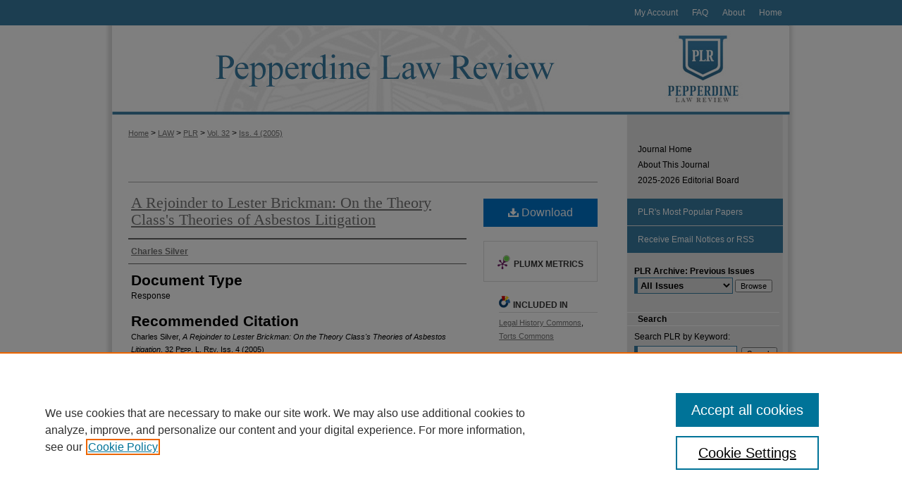

--- FILE ---
content_type: text/html; charset=UTF-8
request_url: https://digitalcommons.pepperdine.edu/plr/vol32/iss4/1/
body_size: 8680
content:

<!DOCTYPE html>
<html lang="en">
<head><!-- inj yui3-seed: --><script type='text/javascript' src='//cdnjs.cloudflare.com/ajax/libs/yui/3.6.0/yui/yui-min.js'></script><script type='text/javascript' src='//ajax.googleapis.com/ajax/libs/jquery/1.10.2/jquery.min.js'></script><!-- Adobe Analytics --><script type='text/javascript' src='https://assets.adobedtm.com/4a848ae9611a/d0e96722185b/launch-d525bb0064d8.min.js'></script><script type='text/javascript' src=/assets/nr_browser_production.js></script>

<!-- def.1 -->
<meta charset="utf-8">
<meta name="viewport" content="width=device-width">
<title>
"A Rejoinder to Lester Brickman: On the Theory Class's Theories of Asbe" by Charles Silver
</title>


<!-- FILE article_meta-tags.inc --><!-- FILE: /srv/sequoia/main/data/assets/site/article_meta-tags.inc -->
<meta itemprop="name" content="A Rejoinder to Lester Brickman: On the Theory Class's Theories of Asbestos Litigation">
<meta property="og:title" content="A Rejoinder to Lester Brickman: On the Theory Class's Theories of Asbestos Litigation">
<meta name="twitter:title" content="A Rejoinder to Lester Brickman: On the Theory Class's Theories of Asbestos Litigation">
<meta property="article:author" content="Charles Silver">
<meta name="author" content="Charles Silver">
<meta name="robots" content="noodp, noydir">
<meta name="description" content="By Charles Silver, Published on 03/26/12">
<meta itemprop="description" content="By Charles Silver, Published on 03/26/12">
<meta name="twitter:description" content="By Charles Silver, Published on 03/26/12">
<meta property="og:description" content="By Charles Silver, Published on 03/26/12">
<meta name="keywords" content="public opinion, law teachers, public image, attorneys, lawyers, products liability, mass tort suits, legal ethics, powers and duties, asbestos">
<meta name="bepress_citation_journal_title" content="Pepperdine Law Review">
<meta name="bepress_citation_firstpage" content="1">
<meta name="bepress_citation_author" content="Silver, Charles">
<meta name="bepress_citation_title" content="A Rejoinder to Lester Brickman: On the Theory Class's Theories of Asbestos Litigation">
<meta name="bepress_citation_date" content="2005">
<meta name="bepress_citation_volume" content="32">
<meta name="bepress_citation_issue" content="4">
<!-- FILE: /srv/sequoia/main/data/assets/site/ir_download_link.inc -->
<!-- FILE: /srv/sequoia/main/data/assets/site/article_meta-tags.inc (cont) -->
<meta name="bepress_citation_pdf_url" content="https://digitalcommons.pepperdine.edu/cgi/viewcontent.cgi?article=1252&amp;context=plr">
<meta name="bepress_citation_abstract_html_url" content="https://digitalcommons.pepperdine.edu/plr/vol32/iss4/1">
<meta name="bepress_citation_online_date" content="2012/3/26">
<meta name="viewport" content="width=device-width">
<!-- Additional Twitter data -->
<meta name="twitter:card" content="summary">
<!-- Additional Open Graph data -->
<meta property="og:type" content="article">
<meta property="og:url" content="https://digitalcommons.pepperdine.edu/plr/vol32/iss4/1">
<meta property="og:site_name" content="Pepperdine Digital Commons">




<!-- FILE: article_meta-tags.inc (cont) -->
<meta name="bepress_is_article_cover_page" content="1">


<!-- sh.1 -->
<link rel="stylesheet" href="/plr/ir-style.css" type="text/css" media="screen">
<link rel="stylesheet" href="/plr/ir-custom.css" type="text/css" media="screen">
<link rel="stylesheet" href="/plr/ir-local.css" type="text/css" media="screen">
<link rel="alternate" type="application/rss+xml" title="Pepperdine Law Review Newsfeed" href="/plr/recent.rss">
<link rel="shortcut icon" href="/favicon.ico" type="image/x-icon">
<script type="text/javascript" src="/assets/jsUtilities.js"></script>
<script type="text/javascript" src="/assets/footnoteLinks.js"></script>
<link rel="stylesheet" href="/ir-print.css" type="text/css" media="print">
<!--[if IE]>
<link rel="stylesheet" href="/ir-ie.css" type="text/css" media="screen">
<![endif]-->

<!-- end sh.1 -->




<script type="text/javascript">var pageData = {"page":{"environment":"prod","productName":"bpdg","language":"en","name":"ir_journal:volume:issue:article","businessUnit":"els:rp:st"},"visitor":{}};</script>

</head>
<body >
<!-- FILE /srv/sequoia/main/data/journals/digitalcommons.pepperdine.edu/plr/assets/header.pregen --><!-- This is the mobile navbar file. Do not delete or move from the top of header.pregen -->
<!-- FILE: /srv/sequoia/main/data/assets/site/mobile_nav.inc --><!--[if !IE]>-->
<script src="/assets/scripts/dc-mobile/dc-responsive-nav.js"></script>

<header id="mobile-nav" class="nav-down device-fixed-height" style="visibility: hidden;">
  
  
  <nav class="nav-collapse">
    <ul>
      <li class="menu-item active device-fixed-width"><a href="https://digitalcommons.pepperdine.edu" title="Home" data-scroll >Home</a></li>
      <li class="menu-item device-fixed-width"><a href="https://digitalcommons.pepperdine.edu/do/search/advanced/" title="Search" data-scroll ><i class="icon-search"></i> Search</a></li>
      <li class="menu-item device-fixed-width"><a href="https://digitalcommons.pepperdine.edu/communities.html" title="Browse" data-scroll >Browse Collections</a></li>
      <li class="menu-item device-fixed-width"><a href="/cgi/myaccount.cgi?context=" title="My Account" data-scroll >My Account</a></li>
      <li class="menu-item device-fixed-width"><a href="https://digitalcommons.pepperdine.edu/about.html" title="About" data-scroll >About</a></li>
      <li class="menu-item device-fixed-width"><a href="https://network.bepress.com" title="Digital Commons Network" data-scroll ><img width="16" height="16" alt="DC Network" style="vertical-align:top;" src="/assets/md5images/8e240588cf8cd3a028768d4294acd7d3.png"> Digital Commons Network™</a></li>
    </ul>
  </nav>
</header>

<script src="/assets/scripts/dc-mobile/dc-mobile-nav.js"></script>
<!--<![endif]-->
<!-- FILE: /srv/sequoia/main/data/journals/digitalcommons.pepperdine.edu/plr/assets/header.pregen (cont) -->
<div id="plr">


<div id="container"><a href="#main" class="skiplink" accesskey="2" >Skip to main content</a>



<div id="header">
<div id="subheader">
<!-- FILE: /srv/sequoia/main/data/assets/site/ir_navigation.inc --><div id="tabs" role="navigation" aria-label="Main"><ul><li id="tabone"><a href="https://digitalcommons.pepperdine.edu" title="Home" ><span>Home</span></a></li><li id="tabtwo"><a href="https://digitalcommons.pepperdine.edu/about.html" title="About" ><span>About</span></a></li><li id="tabthree"><a href="https://digitalcommons.pepperdine.edu/faq.html" title="FAQ" ><span>FAQ</span></a></li><li id="tabfour"><a href="https://digitalcommons.pepperdine.edu/cgi/myaccount.cgi?context=" title="My Account" ><span>My Account</span></a></li></ul></div>


<!-- FILE: /srv/sequoia/main/data/journals/digitalcommons.pepperdine.edu/plr/assets/header.pregen (cont) -->
</div>
<!-- FILE: /srv/sequoia/main/data/journals/digitalcommons.pepperdine.edu/plr/assets/ir_logo.inc -->

<div id="logo"><a href="http://pepperdinelawreview.com/" >
<img width="240" height="127" border="0" src="/assets/md5images/6da5bf3afcb954dfd6b7bfe432875ce4.jpg" alt=""></a>
</div>
<!-- FILE: /srv/sequoia/main/data/journals/digitalcommons.pepperdine.edu/plr/assets/header.pregen (cont) -->
<div id="pagetitle">

<h1><a href="https://digitalcommons.pepperdine.edu/plr" title="Pepperdine Law Review" >Pepperdine Law Review</a></h1>
</div>
</div>

<div id="wrapper">
<div id="content">
<div id="main" class="text">
<!-- FILE: /srv/sequoia/main/data/assets/site/ir_journal/ir_breadcrumb.inc -->
	<ul id="pager">
		<li>&nbsp;</li>
		 
		<li>&nbsp;</li> 
		
	</ul>

<div class="crumbs" role="navigation" aria-label="Breadcrumb">
	<p>
		

		
		
		
			<a href="https://digitalcommons.pepperdine.edu" class="ignore" >Home</a>
		
		
		
		
		
		
		
		
		 <span aria-hidden="true">&gt;</span> 
			<a href="https://digitalcommons.pepperdine.edu/law" class="ignore" >LAW</a>
		
		
		
		
		
		 <span aria-hidden="true">&gt;</span> 
			<a href="https://digitalcommons.pepperdine.edu/plr" class="ignore" >PLR</a>
		
		
		
		 <span aria-hidden="true">&gt;</span> 
			<a href="https://digitalcommons.pepperdine.edu/plr/vol32" class="ignore" >Vol. 32</a>
		
		
		
		
		
		
		 <span aria-hidden="true">&gt;</span> 
			<a href="https://digitalcommons.pepperdine.edu/plr/vol32/iss4" class="ignore" >Iss. 4 (2005)</a>
		
		
		
		
		
	</p>
</div>

<div class="clear">&nbsp;</div>
<!-- FILE: /srv/sequoia/main/data/journals/digitalcommons.pepperdine.edu/plr/assets/header.pregen (cont) -->
<script type="text/javascript" src="/assets/floatbox/floatbox.js"></script>
<!-- FILE: /srv/sequoia/main/data/assets/site/ir_journal/article_info.inc --><!-- FILE: /srv/sequoia/main/data/assets/site/openurl.inc -->
<!-- FILE: /srv/sequoia/main/data/assets/site/ir_journal/article_info.inc (cont) -->
<!-- FILE: /srv/sequoia/main/data/assets/site/ir_download_link.inc -->
<!-- FILE: /srv/sequoia/main/data/assets/site/ir_journal/article_info.inc (cont) -->
<!-- FILE: /srv/sequoia/main/data/assets/site/ir_journal/ir_article_header.inc --><div id="sub">
<div id="alpha"><!-- FILE: /srv/sequoia/main/data/assets/site/ir_journal/article_info.inc (cont) --><div id='title' class='element'>
<h1><a href='https://digitalcommons.pepperdine.edu/cgi/viewcontent.cgi?article=1252&amp;context=plr'>A Rejoinder to Lester Brickman: On the Theory Class's Theories of Asbestos Litigation</a></h1>
</div>
<div class='clear'></div>
<div id='authors' class='element'>
<h2 class='visually-hidden'>Authors</h2>
<p class="author"><a href='https://digitalcommons.pepperdine.edu/do/search/?q=author%3A%22Charles%20Silver%22&start=0&context=2016772'><strong>Charles Silver</strong></a><br />
</p></div>
<div class='clear'></div>
<div id='document_type' class='element'>
<h2 class='field-heading'>Document Type</h2>
<p>Response</p>
</div>
<div class='clear'></div>
<div id='recommended_citation' class='element'>
<h2 class='field-heading'>Recommended Citation</h2>
<!-- FILE: /srv/sequoia/main/data/journals/digitalcommons.pepperdine.edu/plr/assets/ir_citation.inc --><p class="citation">
Charles Silver,
<em>A Rejoinder to Lester Brickman: On the Theory Class's Theories of Asbestos Litigation</em>,
32 <span class="smallcaps">Pepp. L. Rev. </span>
Iss. 4 
(2005)
<br>
Available at:
https://digitalcommons.pepperdine.edu/plr/vol32/iss4/1
</p><!-- FILE: /srv/sequoia/main/data/assets/site/ir_journal/article_info.inc (cont) --></div>
<div class='clear'></div>
</div>
    </div>
    <div id='beta_7-3'>
<!-- FILE: /srv/sequoia/main/data/assets/site/info_box_7_3.inc --><!-- FILE: /srv/sequoia/main/data/assets/site/openurl.inc -->
<!-- FILE: /srv/sequoia/main/data/assets/site/info_box_7_3.inc (cont) -->
<!-- FILE: /srv/sequoia/main/data/assets/site/ir_download_link.inc -->
<!-- FILE: /srv/sequoia/main/data/assets/site/info_box_7_3.inc (cont) -->
	<!-- FILE: /srv/sequoia/main/data/assets/site/info_box_download_button.inc --><div class="aside download-button">
      <a id="pdf" class="btn" href="https://digitalcommons.pepperdine.edu/cgi/viewcontent.cgi?article=1252&amp;context=plr" title="PDF (1.0&nbsp;MB) opens in new window" target="_blank" > 
    	<i class="icon-download-alt" aria-hidden="true"></i>
        Download
      </a>
</div>
<!-- FILE: /srv/sequoia/main/data/assets/site/info_box_7_3.inc (cont) -->
	<!-- FILE: /srv/sequoia/main/data/assets/site/info_box_embargo.inc -->
<!-- FILE: /srv/sequoia/main/data/assets/site/info_box_7_3.inc (cont) -->
<!-- FILE: /srv/sequoia/main/data/assets/site/info_box_custom_upper.inc -->
<!-- FILE: /srv/sequoia/main/data/assets/site/info_box_7_3.inc (cont) -->
<!-- FILE: /srv/sequoia/main/data/assets/site/info_box_openurl.inc -->
<!-- FILE: /srv/sequoia/main/data/assets/site/info_box_7_3.inc (cont) -->
<!-- FILE: /srv/sequoia/main/data/assets/site/info_box_article_metrics.inc -->
<div id="article-stats" class="aside hidden">
    <p class="article-downloads-wrapper hidden"><span id="article-downloads"></span> DOWNLOADS</p>
    <p class="article-stats-date hidden">Since March 26, 2012</p>
    <p class="article-plum-metrics">
        <a href="https://plu.mx/plum/a/?repo_url=https://digitalcommons.pepperdine.edu/plr/vol32/iss4/1" class="plumx-plum-print-popup plum-bigben-theme" data-badge="true" data-hide-when-empty="true" ></a>
    </p>
</div>
<script type="text/javascript" src="//cdn.plu.mx/widget-popup.js"></script>
<!-- Article Download Counts -->
<script type="text/javascript" src="/assets/scripts/article-downloads.pack.js"></script>
<script type="text/javascript">
    insertDownloads(2701132);
</script>
<!-- Add border to Plum badge & download counts when visible -->
<script>
// bind to event when PlumX widget loads
jQuery('body').bind('plum:widget-load', function(e){
// if Plum badge is visible
  if (jQuery('.PlumX-Popup').length) {
// remove 'hidden' class
  jQuery('#article-stats').removeClass('hidden');
  jQuery('.article-stats-date').addClass('plum-border');
  }
});
// bind to event when page loads
jQuery(window).bind('load',function(e){
// if DC downloads are visible
  if (jQuery('#article-downloads').text().length > 0) {
// add border to aside
  jQuery('#article-stats').removeClass('hidden');
  }
});
</script>
<!-- Adobe Analytics: Download Click Tracker -->
<script>
$(function() {
  // Download button click event tracker for PDFs
  $(".aside.download-button").on("click", "a#pdf", function(event) {
    pageDataTracker.trackEvent('navigationClick', {
      link: {
          location: 'aside download-button',
          name: 'pdf'
      }
    });
  });
  // Download button click event tracker for native files
  $(".aside.download-button").on("click", "a#native", function(event) {
    pageDataTracker.trackEvent('navigationClick', {
        link: {
            location: 'aside download-button',
            name: 'native'
        }
     });
  });
});
</script>
<!-- FILE: /srv/sequoia/main/data/assets/site/info_box_7_3.inc (cont) -->
	<!-- FILE: /srv/sequoia/main/data/assets/site/info_box_disciplines.inc -->
	<div id="beta-disciplines" class="aside">
		<h4>Included in</h4>
	<p>
					<a href="https://network.bepress.com/hgg/discipline/904" title="Legal History Commons" >Legal History Commons</a>, 
					<a href="https://network.bepress.com/hgg/discipline/913" title="Torts Commons" >Torts Commons</a>
	</p>
	</div>
<!-- FILE: /srv/sequoia/main/data/assets/site/info_box_7_3.inc (cont) -->
<!-- FILE: /srv/sequoia/main/data/assets/site/bookmark_widget.inc -->
<div id="share" class="aside">
<h2>Share</h2>
	<div class="a2a_kit a2a_kit_size_24 a2a_default_style">
    	<a class="a2a_button_facebook"></a>
    	<a class="a2a_button_linkedin"></a>
		<a class="a2a_button_whatsapp"></a>
		<a class="a2a_button_email"></a>
    	<a class="a2a_dd"></a>
    	<script async src="https://static.addtoany.com/menu/page.js"></script>
	</div>
</div>
<!-- FILE: /srv/sequoia/main/data/assets/site/info_box_7_3.inc (cont) -->
<!-- FILE: /srv/sequoia/main/data/assets/site/info_box_geolocate.inc --><!-- FILE: /srv/sequoia/main/data/assets/site/ir_geolocate_enabled_and_displayed.inc -->
<!-- FILE: /srv/sequoia/main/data/assets/site/info_box_geolocate.inc (cont) -->
<!-- FILE: /srv/sequoia/main/data/assets/site/info_box_7_3.inc (cont) -->
	<!-- FILE: /srv/sequoia/main/data/assets/site/zotero_coins.inc -->
<span class="Z3988" title="ctx_ver=Z39.88-2004&amp;rft_val_fmt=info%3Aofi%2Ffmt%3Akev%3Amtx%3Ajournal&amp;rft_id=https%3A%2F%2Fdigitalcommons.pepperdine.edu%2Fplr%2Fvol32%2Fiss4%2F1&amp;rft.atitle=A%20Rejoinder%20to%20Lester%20Brickman%3A%20On%20the%20Theory%20Class%27s%20Theories%20of%20Asbestos%20Litigation&amp;rft.aufirst=Charles&amp;rft.aulast=Silver&amp;rft.jtitle=Pepperdine%20Law%20Review&amp;rft.volume=32&amp;rft.issue=4&amp;rft.date=2012-03-26">COinS</span>
<!-- FILE: /srv/sequoia/main/data/assets/site/info_box_7_3.inc (cont) -->
<!-- FILE: /srv/sequoia/main/data/assets/site/info_box_custom_lower.inc -->
<!-- FILE: /srv/sequoia/main/data/assets/site/info_box_7_3.inc (cont) -->
<!-- FILE: /srv/sequoia/main/data/assets/site/ir_journal/article_info.inc (cont) --></div>
<div class='clear'>&nbsp;</div>
<!-- FILE: /srv/sequoia/main/data/assets/site/ir_article_custom_fields.inc -->
<!-- FILE: /srv/sequoia/main/data/assets/site/ir_journal/article_info.inc (cont) -->
<!-- FILE: /srv/sequoia/main/data/assets/site/ir_journal/volume/issue/article/index.html (cont) --> 

<!-- FILE /srv/sequoia/main/data/assets/site/ir_journal/footer.pregen -->

	<!-- FILE: /srv/sequoia/main/data/assets/site/ir_journal/footer_custom_7_8.inc -->				</div>

<div class="verticalalign">&nbsp;</div>
<div class="clear">&nbsp;</div>

			</div>

				<div id="sidebar">
					<!-- FILE: /srv/sequoia/main/data/assets/site/ir_journal/ir_journal_sidebar_7_8.inc -->

	<!-- FILE: /srv/sequoia/main/data/assets/site/ir_journal/ir_journal_sidebar_links_7_8.inc --><ul class="sb-custom-journal">
	<li class="sb-home">
		<a href="https://digitalcommons.pepperdine.edu/plr" title="Pepperdine Law Review" accesskey="1" >
				Journal Home
		</a>
	</li>
		<li class="sb-about">
			<a href="https://digitalcommons.pepperdine.edu/plr/about.html" >
				About This Journal
			</a>
		</li>
		<li class="sb-ed-board">
			<a href="https://digitalcommons.pepperdine.edu/plr/editorialboard.html" >
				2025-2026 Editorial Board
			</a>
		</li>
</ul><!-- FILE: /srv/sequoia/main/data/assets/site/ir_journal/ir_journal_sidebar_7_8.inc (cont) -->
		<!-- FILE: /srv/sequoia/main/data/assets/site/urc_badge.inc -->
<!-- FILE: /srv/sequoia/main/data/assets/site/ir_journal/ir_journal_sidebar_7_8.inc (cont) -->
		<!-- FILE: /srv/sequoia/main/data/assets/site/lrc_badge.inc -->
<!-- FILE: /srv/sequoia/main/data/assets/site/ir_journal/ir_journal_sidebar_7_8.inc (cont) -->
	<!-- FILE: /srv/sequoia/main/data/assets/site/ir_journal/ir_journal_navcontainer_7_8.inc --><div id="navcontainer">
	<ul id="navlist">
			<li class="sb-popular">
				<a href="https://digitalcommons.pepperdine.edu/plr/topdownloads.html" title="View the top downloaded papers" >
						PLR's Most Popular Papers
				</a>
			</li>
			<li class="sb-rss">
				<a href="https://digitalcommons.pepperdine.edu/plr/announcements.html" title="Receive notifications of new content" >
					Receive Email Notices or RSS
				</a>
			</li>
	</ul>
<!-- FILE: /srv/sequoia/main/data/assets/site/ir_journal/ir_journal_special_issue_7_8.inc -->
<!-- FILE: /srv/sequoia/main/data/assets/site/ir_journal/ir_journal_navcontainer_7_8.inc (cont) -->
</div><!-- FILE: /srv/sequoia/main/data/assets/site/ir_journal/ir_journal_sidebar_7_8.inc (cont) -->
	<!-- FILE: /srv/sequoia/main/data/journals/digitalcommons.pepperdine.edu/plr/assets/ir_journal_sidebar_search_7_8.inc --><div class="sidebar-search">
	<form method="post" action="https://digitalcommons.pepperdine.edu/cgi/redirect.cgi" id="browse">
		<label for="url">
			<strong>PLR Archive: Previous Issues</strong>
		</label>
			<br>
		<!-- FILE: /srv/sequoia/main/data/journals/digitalcommons.pepperdine.edu/plr/assets/ir_journal_volume_issue_popup_7_8.inc --><div>
	<span class="border">
								<select name="url" id="url">
							<option value="https://digitalcommons.pepperdine.edu/plr/all_issues.html">
								All Issues
							</option>
							<!-- CUSTOM-1244 -->
										<option value="https://digitalcommons.pepperdine.edu/plr/vol52/iss4">
											Vol. 52, 
											Iss. 4
										</option>
										<option value="https://digitalcommons.pepperdine.edu/plr/vol52/iss3">
											Vol. 52, 
											Iss. 3
										</option>
										<option value="https://digitalcommons.pepperdine.edu/plr/vol52/iss2">
											Vol. 52, 
											Iss. 2
										</option>
										<option value="https://digitalcommons.pepperdine.edu/plr/vol52/iss1">
											Vol. 52, 
											Iss. 1
										</option>
										<option value="https://digitalcommons.pepperdine.edu/plr/vol2025/iss1">
											Vol. 2025, 
											Iss. 1
										</option>
										<option value="https://digitalcommons.pepperdine.edu/plr/vol2024/iss1">
											Vol. 2024, 
											Iss. 1
										</option>
										<option value="https://digitalcommons.pepperdine.edu/plr/vol51/iss4">
											Vol. 51, 
											Iss. 4
										</option>
										<option value="https://digitalcommons.pepperdine.edu/plr/vol51/iss3">
											Vol. 51, 
											Iss. 3
										</option>
										<option value="https://digitalcommons.pepperdine.edu/plr/vol51/iss2">
											Vol. 51, 
											Iss. 2
										</option>
										<option value="https://digitalcommons.pepperdine.edu/plr/vol51/iss1">
											Vol. 51, 
											Iss. 1
										</option>
										<option value="https://digitalcommons.pepperdine.edu/plr/vol2023/iss1">
											Vol. 2023, 
											Iss. 1
										</option>
										<option value="https://digitalcommons.pepperdine.edu/plr/vol50/iss4">
											Vol. 50, 
											Iss. 4
										</option>
										<option value="https://digitalcommons.pepperdine.edu/plr/vol50/iss3">
											Vol. 50, 
											Iss. 3
										</option>
										<option value="https://digitalcommons.pepperdine.edu/plr/vol50/iss2">
											Vol. 50, 
											Iss. 2
										</option>
										<option value="https://digitalcommons.pepperdine.edu/plr/vol50/iss1">
											Vol. 50, 
											Iss. 1
										</option>
										<option value="https://digitalcommons.pepperdine.edu/plr/vol2022/iss1">
											Vol. 2022, 
											Iss. 1
										</option>
										<option value="https://digitalcommons.pepperdine.edu/plr/vol49/iss4">
											Vol. 49, 
											Iss. 4
										</option>
										<option value="https://digitalcommons.pepperdine.edu/plr/vol49/iss3">
											Vol. 49, 
											Iss. 3
										</option>
										<option value="https://digitalcommons.pepperdine.edu/plr/vol49/iss2">
											Vol. 49, 
											Iss. 2
										</option>
										<option value="https://digitalcommons.pepperdine.edu/plr/vol49/iss1">
											Vol. 49, 
											Iss. 1
										</option>
										<option value="https://digitalcommons.pepperdine.edu/plr/vol2021/iss1">
											Vol. 2021, 
											Iss. 1
										</option>
										<option value="https://digitalcommons.pepperdine.edu/plr/vol48/iss4">
											Vol. 48, 
											Iss. 4
										</option>
										<option value="https://digitalcommons.pepperdine.edu/plr/vol48/iss3">
											Vol. 48, 
											Iss. 3
										</option>
										<option value="https://digitalcommons.pepperdine.edu/plr/vol48/iss2">
											Vol. 48, 
											Iss. 2
										</option>
										<option value="https://digitalcommons.pepperdine.edu/plr/vol48/iss1">
											Vol. 48, 
											Iss. 1
										</option>
										<option value="https://digitalcommons.pepperdine.edu/plr/vol2020/iss1">
											Vol. 2020, 
											Iss. 1
										</option>
										<option value="https://digitalcommons.pepperdine.edu/plr/vol47/iss4">
											Vol. 47, 
											Iss. 4
										</option>
										<option value="https://digitalcommons.pepperdine.edu/plr/vol47/iss3">
											Vol. 47, 
											Iss. 3
										</option>
										<option value="https://digitalcommons.pepperdine.edu/plr/vol47/iss2">
											Vol. 47, 
											Iss. 2
										</option>
										<option value="https://digitalcommons.pepperdine.edu/plr/vol47/iss1">
											Vol. 47, 
											Iss. 1
										</option>
										<option value="https://digitalcommons.pepperdine.edu/plr/vol2019/iss1">
											Vol. 2019, 
											Iss. 1
										</option>
										<option value="https://digitalcommons.pepperdine.edu/plr/vol46/iss4">
											Vol. 46, 
											Iss. 4
										</option>
										<option value="https://digitalcommons.pepperdine.edu/plr/vol46/iss3">
											Vol. 46, 
											Iss. 3
										</option>
										<option value="https://digitalcommons.pepperdine.edu/plr/vol46/iss2">
											Vol. 46, 
											Iss. 2
										</option>
										<option value="https://digitalcommons.pepperdine.edu/plr/vol46/iss1">
											Vol. 46, 
											Iss. 1
										</option>
										<option value="https://digitalcommons.pepperdine.edu/plr/vol2018/iss1">
											Vol. 2018, 
											Iss. 1
										</option>
										<option value="https://digitalcommons.pepperdine.edu/plr/vol45/iss4">
											Vol. 45, 
											Iss. 4
										</option>
										<option value="https://digitalcommons.pepperdine.edu/plr/vol45/iss3">
											Vol. 45, 
											Iss. 3
										</option>
										<option value="https://digitalcommons.pepperdine.edu/plr/vol45/iss2">
											Vol. 45, 
											Iss. 2
										</option>
										<option value="https://digitalcommons.pepperdine.edu/plr/vol45/iss1">
											Vol. 45, 
											Iss. 1
										</option>
										<option value="https://digitalcommons.pepperdine.edu/plr/vol2017/iss1">
											Vol. 2017, 
											Iss. 1
										</option>
										<option value="https://digitalcommons.pepperdine.edu/plr/vol44/iss5">
											Vol. 44, 
											Iss. 5
										</option>
										<option value="https://digitalcommons.pepperdine.edu/plr/vol44/iss4">
											Vol. 44, 
											Iss. 4
										</option>
										<option value="https://digitalcommons.pepperdine.edu/plr/vol44/iss3">
											Vol. 44, 
											Iss. 3
										</option>
										<option value="https://digitalcommons.pepperdine.edu/plr/vol44/iss2">
											Vol. 44, 
											Iss. 2
										</option>
										<option value="https://digitalcommons.pepperdine.edu/plr/vol44/iss1">
											Vol. 44, 
											Iss. 1
										</option>
										<option value="https://digitalcommons.pepperdine.edu/plr/vol2016/iss1">
											Vol. 2016, 
											Iss. 1
										</option>
										<option value="https://digitalcommons.pepperdine.edu/plr/vol43/iss5">
											Vol. 43, 
											Iss. 5
										</option>
										<option value="https://digitalcommons.pepperdine.edu/plr/vol43/iss4">
											Vol. 43, 
											Iss. 4
										</option>
										<option value="https://digitalcommons.pepperdine.edu/plr/vol43/iss3">
											Vol. 43, 
											Iss. 3
										</option>
										<option value="https://digitalcommons.pepperdine.edu/plr/vol43/iss2">
											Vol. 43, 
											Iss. 2
										</option>
										<option value="https://digitalcommons.pepperdine.edu/plr/vol43/iss1">
											Vol. 43, 
											Iss. 1
										</option>
										<option value="https://digitalcommons.pepperdine.edu/plr/vol2015/iss1">
											Vol. 2015, 
											Iss. 1
										</option>
										<option value="https://digitalcommons.pepperdine.edu/plr/vol42/iss4">
											Vol. 42, 
											Iss. 4
										</option>
										<option value="https://digitalcommons.pepperdine.edu/plr/vol42/iss3">
											Vol. 42, 
											Iss. 3
										</option>
										<option value="https://digitalcommons.pepperdine.edu/plr/vol42/iss2">
											Vol. 42, 
											Iss. 2
										</option>
										<option value="https://digitalcommons.pepperdine.edu/plr/vol42/iss1">
											Vol. 42, 
											Iss. 1
										</option>
										<option value="https://digitalcommons.pepperdine.edu/plr/vol2014/iss1">
											Vol. 2014, 
											Iss. 1
										</option>
										<option value="https://digitalcommons.pepperdine.edu/plr/vol41/iss5">
											Vol. 41, 
											Iss. 5
										</option>
										<option value="https://digitalcommons.pepperdine.edu/plr/vol41/iss4">
											Vol. 41, 
											Iss. 4
										</option>
										<option value="https://digitalcommons.pepperdine.edu/plr/vol41/iss3">
											Vol. 41, 
											Iss. 3
										</option>
										<option value="https://digitalcommons.pepperdine.edu/plr/vol41/iss2">
											Vol. 41, 
											Iss. 2
										</option>
										<option value="https://digitalcommons.pepperdine.edu/plr/vol41/iss1">
											Vol. 41, 
											Iss. 1
										</option>
										<option value="https://digitalcommons.pepperdine.edu/plr/vol40/iss5">
											Vol. 40, 
											Iss. 5
										</option>
										<option value="https://digitalcommons.pepperdine.edu/plr/vol40/iss4">
											Vol. 40, 
											Iss. 4
										</option>
										<option value="https://digitalcommons.pepperdine.edu/plr/vol40/iss3">
											Vol. 40, 
											Iss. 3
										</option>
										<option value="https://digitalcommons.pepperdine.edu/plr/vol40/iss2">
											Vol. 40, 
											Iss. 2
										</option>
										<option value="https://digitalcommons.pepperdine.edu/plr/vol40/iss1">
											Vol. 40, 
											Iss. 1
										</option>
										<option value="https://digitalcommons.pepperdine.edu/plr/vol2013/iss1">
											Vol. 2013, 
											Iss. 1
										</option>
										<option value="https://digitalcommons.pepperdine.edu/plr/vol39/iss5">
											Vol. 39, 
											Iss. 5
										</option>
										<option value="https://digitalcommons.pepperdine.edu/plr/vol39/iss4">
											Vol. 39, 
											Iss. 4
										</option>
										<option value="https://digitalcommons.pepperdine.edu/plr/vol39/iss3">
											Vol. 39, 
											Iss. 3
										</option>
										<option value="https://digitalcommons.pepperdine.edu/plr/vol39/iss2">
											Vol. 39, 
											Iss. 2
										</option>
										<option value="https://digitalcommons.pepperdine.edu/plr/vol39/iss1">
											Vol. 39, 
											Iss. 1
										</option>
										<option value="https://digitalcommons.pepperdine.edu/plr/vol38/iss5">
											Vol. 38, 
											Iss. 5
										</option>
										<option value="https://digitalcommons.pepperdine.edu/plr/vol38/iss4">
											Vol. 38, 
											Iss. 4
										</option>
										<option value="https://digitalcommons.pepperdine.edu/plr/vol38/iss3">
											Vol. 38, 
											Iss. 3
										</option>
										<option value="https://digitalcommons.pepperdine.edu/plr/vol38/iss2">
											Vol. 38, 
											Iss. 2
										</option>
										<option value="https://digitalcommons.pepperdine.edu/plr/vol38/iss1">
											Vol. 38, 
											Iss. 1
										</option>
										<option value="https://digitalcommons.pepperdine.edu/plr/vol37/iss5">
											Vol. 37, 
											Iss. 5
										</option>
										<option value="https://digitalcommons.pepperdine.edu/plr/vol37/iss4">
											Vol. 37, 
											Iss. 4
										</option>
										<option value="https://digitalcommons.pepperdine.edu/plr/vol37/iss3">
											Vol. 37, 
											Iss. 3
										</option>
										<option value="https://digitalcommons.pepperdine.edu/plr/vol37/iss2">
											Vol. 37, 
											Iss. 2
										</option>
										<option value="https://digitalcommons.pepperdine.edu/plr/vol37/iss1">
											Vol. 37, 
											Iss. 1
										</option>
										<option value="https://digitalcommons.pepperdine.edu/plr/vol36/iss5">
											Vol. 36, 
											Iss. 5
										</option>
										<option value="https://digitalcommons.pepperdine.edu/plr/vol36/iss4">
											Vol. 36, 
											Iss. 4
										</option>
										<option value="https://digitalcommons.pepperdine.edu/plr/vol36/iss3">
											Vol. 36, 
											Iss. 3
										</option>
										<option value="https://digitalcommons.pepperdine.edu/plr/vol36/iss2">
											Vol. 36, 
											Iss. 2
										</option>
										<option value="https://digitalcommons.pepperdine.edu/plr/vol36/iss1">
											Vol. 36, 
											Iss. 1
										</option>
										<option value="https://digitalcommons.pepperdine.edu/plr/vol35/iss5">
											Vol. 35, 
											Iss. 5
										</option>
										<option value="https://digitalcommons.pepperdine.edu/plr/vol35/iss4">
											Vol. 35, 
											Iss. 4
										</option>
										<option value="https://digitalcommons.pepperdine.edu/plr/vol35/iss3">
											Vol. 35, 
											Iss. 3
										</option>
										<option value="https://digitalcommons.pepperdine.edu/plr/vol35/iss2">
											Vol. 35, 
											Iss. 2
										</option>
										<option value="https://digitalcommons.pepperdine.edu/plr/vol35/iss1">
											Vol. 35, 
											Iss. 1
										</option>
										<option value="https://digitalcommons.pepperdine.edu/plr/vol34/iss5">
											Vol. 34, 
											Iss. 5
										</option>
										<option value="https://digitalcommons.pepperdine.edu/plr/vol34/iss4">
											Vol. 34, 
											Iss. 4
										</option>
										<option value="https://digitalcommons.pepperdine.edu/plr/vol34/iss3">
											Vol. 34, 
											Iss. 3
										</option>
										<option value="https://digitalcommons.pepperdine.edu/plr/vol34/iss2">
											Vol. 34, 
											Iss. 2
										</option>
										<option value="https://digitalcommons.pepperdine.edu/plr/vol34/iss1">
											Vol. 34, 
											Iss. 1
										</option>
										<option value="https://digitalcommons.pepperdine.edu/plr/vol33/iss4">
											Vol. 33, 
											Iss. 4
										</option>
										<option value="https://digitalcommons.pepperdine.edu/plr/vol33/iss3">
											Vol. 33, 
											Iss. 3
										</option>
										<option value="https://digitalcommons.pepperdine.edu/plr/vol33/iss2">
											Vol. 33, 
											Iss. 2
										</option>
										<option value="https://digitalcommons.pepperdine.edu/plr/vol33/iss1">
											Vol. 33, 
											Iss. 1
										</option>
										<option value="https://digitalcommons.pepperdine.edu/plr/vol32/iss4">
											Vol. 32, 
											Iss. 4
										</option>
										<option value="https://digitalcommons.pepperdine.edu/plr/vol32/iss3">
											Vol. 32, 
											Iss. 3
										</option>
										<option value="https://digitalcommons.pepperdine.edu/plr/vol32/iss2">
											Vol. 32, 
											Iss. 2
										</option>
										<option value="https://digitalcommons.pepperdine.edu/plr/vol32/iss1">
											Vol. 32, 
											Iss. 1
										</option>
										<option value="https://digitalcommons.pepperdine.edu/plr/vol31/iss4">
											Vol. 31, 
											Iss. 4
										</option>
										<option value="https://digitalcommons.pepperdine.edu/plr/vol31/iss3">
											Vol. 31, 
											Iss. 3
										</option>
										<option value="https://digitalcommons.pepperdine.edu/plr/vol31/iss2">
											Vol. 31, 
											Iss. 2
										</option>
										<option value="https://digitalcommons.pepperdine.edu/plr/vol31/iss1">
											Vol. 31, 
											Iss. 1
										</option>
										<option value="https://digitalcommons.pepperdine.edu/plr/vol30/iss4">
											Vol. 30, 
											Iss. 4
										</option>
										<option value="https://digitalcommons.pepperdine.edu/plr/vol30/iss3">
											Vol. 30, 
											Iss. 3
										</option>
										<option value="https://digitalcommons.pepperdine.edu/plr/vol30/iss2">
											Vol. 30, 
											Iss. 2
										</option>
										<option value="https://digitalcommons.pepperdine.edu/plr/vol30/iss1">
											Vol. 30, 
											Iss. 1
										</option>
										<option value="https://digitalcommons.pepperdine.edu/plr/vol29/iss4">
											Vol. 29, 
											Iss. 4
										</option>
										<option value="https://digitalcommons.pepperdine.edu/plr/vol29/iss3">
											Vol. 29, 
											Iss. 3
										</option>
										<option value="https://digitalcommons.pepperdine.edu/plr/vol29/iss2">
											Vol. 29, 
											Iss. 2
										</option>
										<option value="https://digitalcommons.pepperdine.edu/plr/vol29/iss1">
											Vol. 29, 
											Iss. 1
										</option>
										<option value="https://digitalcommons.pepperdine.edu/plr/vol28/iss4">
											Vol. 28, 
											Iss. 4
										</option>
										<option value="https://digitalcommons.pepperdine.edu/plr/vol28/iss3">
											Vol. 28, 
											Iss. 3
										</option>
										<option value="https://digitalcommons.pepperdine.edu/plr/vol28/iss2">
											Vol. 28, 
											Iss. 2
										</option>
										<option value="https://digitalcommons.pepperdine.edu/plr/vol28/iss1">
											Vol. 28, 
											Iss. 1
										</option>
										<option value="https://digitalcommons.pepperdine.edu/plr/vol27/iss4">
											Vol. 27, 
											Iss. 4
										</option>
										<option value="https://digitalcommons.pepperdine.edu/plr/vol27/iss3">
											Vol. 27, 
											Iss. 3
										</option>
										<option value="https://digitalcommons.pepperdine.edu/plr/vol27/iss2">
											Vol. 27, 
											Iss. 2
										</option>
										<option value="https://digitalcommons.pepperdine.edu/plr/vol27/iss1">
											Vol. 27, 
											Iss. 1
										</option>
										<option value="https://digitalcommons.pepperdine.edu/plr/vol26/iss4">
											Vol. 26, 
											Iss. 4
										</option>
										<option value="https://digitalcommons.pepperdine.edu/plr/vol26/iss3">
											Vol. 26, 
											Iss. 3
										</option>
										<option value="https://digitalcommons.pepperdine.edu/plr/vol26/iss2">
											Vol. 26, 
											Iss. 2
										</option>
										<option value="https://digitalcommons.pepperdine.edu/plr/vol26/iss1">
											Vol. 26, 
											Iss. 1
										</option>
										<option value="https://digitalcommons.pepperdine.edu/plr/vol25/iss4">
											Vol. 25, 
											Iss. 4
										</option>
										<option value="https://digitalcommons.pepperdine.edu/plr/vol25/iss3">
											Vol. 25, 
											Iss. 3
										</option>
										<option value="https://digitalcommons.pepperdine.edu/plr/vol25/iss2">
											Vol. 25, 
											Iss. 2
										</option>
										<option value="https://digitalcommons.pepperdine.edu/plr/vol25/iss1">
											Vol. 25, 
											Iss. 1
										</option>
										<option value="https://digitalcommons.pepperdine.edu/plr/vol24/iss4">
											Vol. 24, 
											Iss. 4
										</option>
										<option value="https://digitalcommons.pepperdine.edu/plr/vol24/iss3">
											Vol. 24, 
											Iss. 3
										</option>
										<option value="https://digitalcommons.pepperdine.edu/plr/vol24/iss2">
											Vol. 24, 
											Iss. 2
										</option>
										<option value="https://digitalcommons.pepperdine.edu/plr/vol24/iss1">
											Vol. 24, 
											Iss. 1
										</option>
										<option value="https://digitalcommons.pepperdine.edu/plr/vol23/iss4">
											Vol. 23, 
											Iss. 4
										</option>
										<option value="https://digitalcommons.pepperdine.edu/plr/vol23/iss3">
											Vol. 23, 
											Iss. 3
										</option>
										<option value="https://digitalcommons.pepperdine.edu/plr/vol23/iss2">
											Vol. 23, 
											Iss. 2
										</option>
										<option value="https://digitalcommons.pepperdine.edu/plr/vol23/iss1">
											Vol. 23, 
											Iss. 1
										</option>
										<option value="https://digitalcommons.pepperdine.edu/plr/vol22/iss4">
											Vol. 22, 
											Iss. 4
										</option>
										<option value="https://digitalcommons.pepperdine.edu/plr/vol22/iss3">
											Vol. 22, 
											Iss. 3
										</option>
										<option value="https://digitalcommons.pepperdine.edu/plr/vol22/iss2">
											Vol. 22, 
											Iss. 2
										</option>
										<option value="https://digitalcommons.pepperdine.edu/plr/vol22/iss1">
											Vol. 22, 
											Iss. 1
										</option>
										<option value="https://digitalcommons.pepperdine.edu/plr/vol21/iss4">
											Vol. 21, 
											Iss. 4
										</option>
										<option value="https://digitalcommons.pepperdine.edu/plr/vol21/iss3">
											Vol. 21, 
											Iss. 3
										</option>
										<option value="https://digitalcommons.pepperdine.edu/plr/vol21/iss2">
											Vol. 21, 
											Iss. 2
										</option>
										<option value="https://digitalcommons.pepperdine.edu/plr/vol21/iss1">
											Vol. 21, 
											Iss. 1
										</option>
										<option value="https://digitalcommons.pepperdine.edu/plr/vol20/iss4">
											Vol. 20, 
											Iss. 4
										</option>
										<option value="https://digitalcommons.pepperdine.edu/plr/vol20/iss3">
											Vol. 20, 
											Iss. 3
										</option>
										<option value="https://digitalcommons.pepperdine.edu/plr/vol20/iss2">
											Vol. 20, 
											Iss. 2
										</option>
										<option value="https://digitalcommons.pepperdine.edu/plr/vol20/iss1">
											Vol. 20, 
											Iss. 1
										</option>
										<option value="https://digitalcommons.pepperdine.edu/plr/vol19/iss4">
											Vol. 19, 
											Iss. 4
										</option>
										<option value="https://digitalcommons.pepperdine.edu/plr/vol19/iss3">
											Vol. 19, 
											Iss. 3
										</option>
										<option value="https://digitalcommons.pepperdine.edu/plr/vol19/iss2">
											Vol. 19, 
											Iss. 2
										</option>
										<option value="https://digitalcommons.pepperdine.edu/plr/vol19/iss1">
											Vol. 19, 
											Iss. 1
										</option>
										<option value="https://digitalcommons.pepperdine.edu/plr/vol18/iss4">
											Vol. 18, 
											Iss. 4
										</option>
										<option value="https://digitalcommons.pepperdine.edu/plr/vol18/iss3">
											Vol. 18, 
											Iss. 3
										</option>
										<option value="https://digitalcommons.pepperdine.edu/plr/vol18/iss2">
											Vol. 18, 
											Iss. 2
										</option>
										<option value="https://digitalcommons.pepperdine.edu/plr/vol18/iss1">
											Vol. 18, 
											Iss. 1
										</option>
										<option value="https://digitalcommons.pepperdine.edu/plr/vol17/iss4">
											Vol. 17, 
											Iss. 4
										</option>
										<option value="https://digitalcommons.pepperdine.edu/plr/vol17/iss3">
											Vol. 17, 
											Iss. 3
										</option>
										<option value="https://digitalcommons.pepperdine.edu/plr/vol17/iss2">
											Vol. 17, 
											Iss. 2
										</option>
										<option value="https://digitalcommons.pepperdine.edu/plr/vol17/iss1">
											Vol. 17, 
											Iss. 1
										</option>
										<option value="https://digitalcommons.pepperdine.edu/plr/vol16/iss5">
											Vol. 16, 
											Iss. 5
										</option>
										<option value="https://digitalcommons.pepperdine.edu/plr/vol16/iss4">
											Vol. 16, 
											Iss. 4
										</option>
										<option value="https://digitalcommons.pepperdine.edu/plr/vol16/iss3">
											Vol. 16, 
											Iss. 3
										</option>
										<option value="https://digitalcommons.pepperdine.edu/plr/vol16/iss2">
											Vol. 16, 
											Iss. 2
										</option>
										<option value="https://digitalcommons.pepperdine.edu/plr/vol16/iss1">
											Vol. 16, 
											Iss. 1
										</option>
										<option value="https://digitalcommons.pepperdine.edu/plr/vol15/iss4">
											Vol. 15, 
											Iss. 4
										</option>
										<option value="https://digitalcommons.pepperdine.edu/plr/vol15/iss3">
											Vol. 15, 
											Iss. 3
										</option>
										<option value="https://digitalcommons.pepperdine.edu/plr/vol15/iss2">
											Vol. 15, 
											Iss. 2
										</option>
										<option value="https://digitalcommons.pepperdine.edu/plr/vol15/iss1">
											Vol. 15, 
											Iss. 1
										</option>
										<option value="https://digitalcommons.pepperdine.edu/plr/vol14/iss4">
											Vol. 14, 
											Iss. 4
										</option>
										<option value="https://digitalcommons.pepperdine.edu/plr/vol14/iss3">
											Vol. 14, 
											Iss. 3
										</option>
										<option value="https://digitalcommons.pepperdine.edu/plr/vol14/iss2">
											Vol. 14, 
											Iss. 2
										</option>
										<option value="https://digitalcommons.pepperdine.edu/plr/vol14/iss1">
											Vol. 14, 
											Iss. 1
										</option>
										<option value="https://digitalcommons.pepperdine.edu/plr/vol13/iss4">
											Vol. 13, 
											Iss. 4
										</option>
										<option value="https://digitalcommons.pepperdine.edu/plr/vol13/iss3">
											Vol. 13, 
											Iss. 3
										</option>
										<option value="https://digitalcommons.pepperdine.edu/plr/vol13/iss2">
											Vol. 13, 
											Iss. 2
										</option>
										<option value="https://digitalcommons.pepperdine.edu/plr/vol13/iss1">
											Vol. 13, 
											Iss. 1
										</option>
										<option value="https://digitalcommons.pepperdine.edu/plr/vol12/iss4">
											Vol. 12, 
											Iss. 4
										</option>
										<option value="https://digitalcommons.pepperdine.edu/plr/vol12/iss3">
											Vol. 12, 
											Iss. 3
										</option>
										<option value="https://digitalcommons.pepperdine.edu/plr/vol12/iss2">
											Vol. 12, 
											Iss. 2
										</option>
										<option value="https://digitalcommons.pepperdine.edu/plr/vol12/iss1">
											Vol. 12, 
											Iss. 1
										</option>
										<option value="https://digitalcommons.pepperdine.edu/plr/vol11/iss5">
											Vol. 11, 
											Iss. 5
										</option>
										<option value="https://digitalcommons.pepperdine.edu/plr/vol11/iss4">
											Vol. 11, 
											Iss. 4
										</option>
										<option value="https://digitalcommons.pepperdine.edu/plr/vol11/iss3">
											Vol. 11, 
											Iss. 3
										</option>
										<option value="https://digitalcommons.pepperdine.edu/plr/vol11/iss2">
											Vol. 11, 
											Iss. 2
										</option>
										<option value="https://digitalcommons.pepperdine.edu/plr/vol11/iss1">
											Vol. 11, 
											Iss. 1
										</option>
										<option value="https://digitalcommons.pepperdine.edu/plr/vol10/iss4">
											Vol. 10, 
											Iss. 4
										</option>
										<option value="https://digitalcommons.pepperdine.edu/plr/vol10/iss3">
											Vol. 10, 
											Iss. 3
										</option>
										<option value="https://digitalcommons.pepperdine.edu/plr/vol10/iss2">
											Vol. 10, 
											Iss. 2
										</option>
										<option value="https://digitalcommons.pepperdine.edu/plr/vol10/iss1">
											Vol. 10, 
											Iss. 1
										</option>
										<option value="https://digitalcommons.pepperdine.edu/plr/vol9/iss4">
											Vol. 9, 
											Iss. 4
										</option>
										<option value="https://digitalcommons.pepperdine.edu/plr/vol9/iss3">
											Vol. 9, 
											Iss. 3
										</option>
										<option value="https://digitalcommons.pepperdine.edu/plr/vol9/iss2">
											Vol. 9, 
											Iss. 2
										</option>
										<option value="https://digitalcommons.pepperdine.edu/plr/vol9/iss1">
											Vol. 9, 
											Iss. 1
										</option>
										<option value="https://digitalcommons.pepperdine.edu/plr/vol8/iss4">
											Vol. 8, 
											Iss. 4
										</option>
										<option value="https://digitalcommons.pepperdine.edu/plr/vol8/iss3">
											Vol. 8, 
											Iss. 3
										</option>
										<option value="https://digitalcommons.pepperdine.edu/plr/vol8/iss2">
											Vol. 8, 
											Iss. 2
										</option>
										<option value="https://digitalcommons.pepperdine.edu/plr/vol8/iss1">
											Vol. 8, 
											Iss. 1
										</option>
										<option value="https://digitalcommons.pepperdine.edu/plr/vol7/iss4">
											Vol. 7, 
											Iss. 4
										</option>
										<option value="https://digitalcommons.pepperdine.edu/plr/vol7/iss3">
											Vol. 7, 
											Iss. 3
										</option>
										<option value="https://digitalcommons.pepperdine.edu/plr/vol7/iss2">
											Vol. 7, 
											Iss. 2
										</option>
										<option value="https://digitalcommons.pepperdine.edu/plr/vol7/iss1">
											Vol. 7, 
											Iss. 1
										</option>
										<option value="https://digitalcommons.pepperdine.edu/plr/vol6/iss3">
											Vol. 6, 
											Iss. 3
										</option>
										<option value="https://digitalcommons.pepperdine.edu/plr/vol6/iss2">
											Vol. 6, 
											Iss. 2
										</option>
										<option value="https://digitalcommons.pepperdine.edu/plr/vol6/iss1">
											Vol. 6, 
											Iss. 1
										</option>
										<option value="https://digitalcommons.pepperdine.edu/plr/vol5/iss3">
											Vol. 5, 
											Iss. 3
										</option>
										<option value="https://digitalcommons.pepperdine.edu/plr/vol5/iss2">
											Vol. 5, 
											Iss. 2
										</option>
										<option value="https://digitalcommons.pepperdine.edu/plr/vol5/iss1">
											Vol. 5, 
											Iss. 1
										</option>
										<option value="https://digitalcommons.pepperdine.edu/plr/vol4/iss3">
											Vol. 4, 
											Iss. 3
										</option>
										<option value="https://digitalcommons.pepperdine.edu/plr/vol4/iss2">
											Vol. 4, 
											Iss. 2
										</option>
										<option value="https://digitalcommons.pepperdine.edu/plr/vol4/iss1">
											Vol. 4, 
											Iss. 1
										</option>
										<option value="https://digitalcommons.pepperdine.edu/plr/vol3/iss3">
											Vol. 3, 
											Iss. 3
										</option>
										<option value="https://digitalcommons.pepperdine.edu/plr/vol3/iss2">
											Vol. 3, 
											Iss. 2
										</option>
										<option value="https://digitalcommons.pepperdine.edu/plr/vol3/iss1">
											Vol. 3, 
											Iss. 1
										</option>
										<option value="https://digitalcommons.pepperdine.edu/plr/vol2/iss3">
											Vol. 2, 
											Iss. 3
										</option>
										<option value="https://digitalcommons.pepperdine.edu/plr/vol2/iss2">
											Vol. 2, 
											Iss. 2
										</option>
										<option value="https://digitalcommons.pepperdine.edu/plr/vol2/iss1">
											Vol. 2, 
											Iss. 1
										</option>
										<option value="https://digitalcommons.pepperdine.edu/plr/vol1/iss3">
											Vol. 1, 
											Iss. 3
										</option>
										<option value="https://digitalcommons.pepperdine.edu/plr/vol1/iss2">
											Vol. 1, 
											Iss. 2
										</option>
										<option value="https://digitalcommons.pepperdine.edu/plr/vol1/iss1">
											Vol. 1, 
											Iss. 1
										</option>
						</select>
		<input type="submit" value="Browse" class="searchbutton" style="font-size:11px;">
	</span>
</div><!-- FILE: /srv/sequoia/main/data/journals/digitalcommons.pepperdine.edu/plr/assets/ir_journal_sidebar_search_7_8.inc (cont) -->
			<div style="clear:left;">&nbsp;</div>
	</form>
	<!-- FILE: /srv/sequoia/main/data/assets/site/ir_sidebar_search_7_8.inc --><h2>Search</h2>
<form method='get' action='https://digitalcommons.pepperdine.edu/do/search/' id="sidebar-search">
	<label for="search" accesskey="4">
		Search PLR by Keyword:
	</label>
		<div>
			<span class="border">
				<input type="text" name='q' class="search" id="search">
			</span> 
			<input type="submit" value="Search" class="searchbutton" style="font-size:11px;">
		</div>
	<label for="context">
		Select context to search:
	</label> 
		<div>
			<span class="border">
				<select name="fq" id="context">
						<option value='virtual_ancestor_link:"https://digitalcommons.pepperdine.edu/plr"'>in this law review</option>
					<option value='virtual_ancestor_link:"https://digitalcommons.pepperdine.edu"'>in this repository</option>
					<option value='virtual_ancestor_link:"http:/"'>across all repositories</option>
				</select>
			</span>
		</div>
</form>
<p class="advanced">
		<a href="https://digitalcommons.pepperdine.edu/do/search/advanced/?fq=virtual_ancestor_link:%22https://digitalcommons.pepperdine.edu/plr%22" >
			Advanced Search
		</a>
</p>
<!-- FILE: /srv/sequoia/main/data/journals/digitalcommons.pepperdine.edu/plr/assets/ir_journal_sidebar_search_7_8.inc (cont) -->
</div>
<!-- FILE: /srv/sequoia/main/data/assets/site/ir_journal/ir_journal_sidebar_7_8.inc (cont) -->
	<!-- FILE: /srv/sequoia/main/data/assets/site/ir_journal/ir_journal_issn_7_8.inc --><!-- FILE: /srv/sequoia/main/data/assets/site/ir_journal/ir_journal_sidebar_7_8.inc (cont) -->
	<!-- FILE: /srv/sequoia/main/data/assets/site/ir_journal/ir_journal_custom_lower_7_8.inc --><!-- FILE: /srv/sequoia/main/data/assets/site/ir_journal/ir_journal_sidebar_7_8.inc (cont) -->
	<!-- FILE: /srv/sequoia/main/data/assets/site/ir_journal/ir_custom_sidebar_images.inc --><div id="sidebar-images">
				<a href="http://library.pepperdine.edu/" title="Extra Image Link" >
					<img height="121" width="220" src="/assets/md5images/584a73901d00694c64eb9ecb138c69e2.gif" alt="">
				</a>
</div>
<!-- FILE: /srv/sequoia/main/data/assets/site/ir_journal/ir_journal_sidebar_7_8.inc (cont) -->
	<!-- FILE: /srv/sequoia/main/data/assets/site/ir_sidebar_geolocate.inc --><!-- FILE: /srv/sequoia/main/data/assets/site/ir_geolocate_enabled_and_displayed.inc -->
<!-- FILE: /srv/sequoia/main/data/assets/site/ir_sidebar_geolocate.inc (cont) -->
<!-- FILE: /srv/sequoia/main/data/assets/site/ir_journal/ir_journal_sidebar_7_8.inc (cont) -->
	<!-- FILE: /srv/sequoia/main/data/assets/site/ir_journal/ir_journal_custom_lowest_7_8.inc --><!-- FILE: /srv/sequoia/main/data/assets/site/ir_journal/ir_journal_sidebar_7_8.inc (cont) -->

<!-- FILE: /srv/sequoia/main/data/assets/site/ir_journal/footer_custom_7_8.inc (cont) -->
						<div class="verticalalign">&nbsp;</div>
				</div>

		</div>

			<!-- FILE: /srv/sequoia/main/data/assets/site/ir_journal/ir_journal_footer_content.inc --><div id="footer" role="contentinfo">
<!-- FILE: /srv/sequoia/main/data/assets/site/ir_bepress_logo.inc --><div id="bepress">

<a href="https://www.elsevier.com/solutions/digital-commons" title="Elsevier - Digital Commons" >
	<em>Elsevier - Digital Commons</em>
</a>

</div>
<!-- FILE: /srv/sequoia/main/data/assets/site/ir_journal/ir_journal_footer_content.inc (cont) -->
    <p>
        <a href="https://digitalcommons.pepperdine.edu" title="Home page" accesskey="1" >Home</a> | 
        <a href="https://digitalcommons.pepperdine.edu/about.html" title="About" >About</a> | 
        <a href="https://digitalcommons.pepperdine.edu/faq.html" title="FAQ" >FAQ</a> | 
        <a href="/cgi/myaccount.cgi?context=" title="My Account Page" accesskey="3" >My Account</a> | 
        <a href="https://digitalcommons.pepperdine.edu/accessibility.html" title="Accessibility Statement" accesskey="0" >Accessibility Statement</a>
    </p>
    <p>
	
	
		<a class="secondary-link" href="https://www.bepress.com/privacy" title="Privacy Policy" >Privacy</a>
	
		<a class="secondary-link" href="https://www.bepress.com/copyright" title="Copyright Policy" >Copyright</a>	
    </p> 
</div>
<!-- FILE: /srv/sequoia/main/data/assets/site/ir_journal/footer_custom_7_8.inc (cont) -->

	</div>
</div>


<!-- FILE: /srv/sequoia/main/data/digitalcommons.pepperdine.edu/assets/ir_analytics.inc --><!-- Global site tag (gtag.js) - Google Analytics -->
<script async src="https://www.googletagmanager.com/gtag/js?id=UA-22058584-20"></script>
<script>
  window.dataLayer = window.dataLayer || [];
  function gtag(){dataLayer.push(arguments);}
  gtag('js', new Date());

  gtag('config', 'UA-22058584-20');
</script>
<!-- FILE: /srv/sequoia/main/data/assets/site/ir_journal/footer_custom_7_8.inc (cont) -->

<!-- FILE: /srv/sequoia/main/data/assets/site/ir_journal/footer.pregen (cont) -->
<script type='text/javascript' src='/assets/scripts/bpbootstrap-20160726.pack.js'></script><script type='text/javascript'>BPBootstrap.init({appendCookie:''})</script></body></html>


--- FILE ---
content_type: text/css
request_url: https://digitalcommons.pepperdine.edu/plr/ir-local.css
body_size: 1183
content:
/*
-----------------------------------------------
bepress IR local stylesheet.
Author:   Kyle G Sessions
Version:  10 October 2011
PLEASE SAVE THIS FILE LOCALLY!
----------------------------------------------- */

body { background: #ffffff url(../assets/md5images/5d0303324dba5a296bcda2adb4a7738f.jpg) top left repeat-x; }

/* Navigation */

#plr #subheader { height: 36px; }

#plr #subheader #tabs {
	font-size: 12px;
	height: 36px;
	padding-top: 0;
	padding-right: 10px; }

#plr #subheader #tabs ul { padding-top: 0; }

#plr #subheader #tabs li { margin: 0; }

#plr #subheader #tabs a {
	border: 0;
	font-weight: normal;
	line-height: 36px;
	margin: 0 10px;
	padding: 0;
	color: #fff;
	background-color: transparent; }

#plr #subheader #tabs a:link,
#plr #subheader #tabs a:visited {
	text-decoration: none; }

#plr #subheader #tabs a:active,
#plr #subheader #tabs a:hover {
	text-decoration: underline; }

/* Header */

#plr #header { height: 163px; }

#plr #header #logo {
	float: right;
	width: 240px;
	height: 127px; }

#plr #pagetitle,
#plr #header h1,
#plr #header h1 a {
	display: block;
	float: left;
	width: 740px;
	height: 127px;
	margin: 0;
	padding: 0; }

#plr #header h1 a {
	text-indent: -9999px;
	background: #ffffff url(../assets/md5images/7d11747ec033d39731b61deed2374201.jpg) top left no-repeat; }

/* Sidebar */

#plr #sidebar a:link,
#plr #sidebar a:visited {
	color: #000000;
	text-decoration: none; }

#plr #sidebar a:active,
#plr #sidebar a:hover,
#plr #sidebar a:focus {
	background-color: none;
	color: #000;
	text-decoration: underline; }

#plr #sidebar ul#navlist {
	border-top: 1px solid #e4e4e4;
	width: 221px;
	margin-right: 19px; }

#plr #sidebar ul#navlist li a {
	border-bottom: 1px solid #e4e4e4;
	width: 221px;
	margin-right: 19px; }

* html #plr #sidebar ul#navlist li a { margin-right: 0; }

#plr #sidebar ul#navlist li a:link,
#plr #sidebar ul#navlist li a:visited {
	color: #fff;
	text-decoration: none;
	background-color: #397da4; }

#plr #sidebar ul#navlist li a:active,
#plr #sidebar ul#navlist li a:hover {
	color: #000;
	text-decoration: underline;
	background-color: #e5e5e5; }

#plr #sidebar input#email_address, 
#plr #sidebar input#search,
#plr #sidebar select,
#plr .form-table select,
#plr .form-table input#author {	
	border: 1px solid #397da4;
	border-left: 5px solid #397da4; }

/*Sidebar H2 Alteration for Post 7.8 Sidebars - SRogers 6/13/16 */ 
#plr #sidebar h2 {
	margin: .5em 2em .5em 0;}

/* Footer */

#plr #footer {
	height: 82px;
	background: #397da4 url(../assets/md5images/56bac02a384e61011c323b0afed3782a.jpg) top left no-repeat; }

#plr #footer p:first-of-type {
	padding-top: 35px; }

#plr #footer p {
	font-size: 12px;
	height: 10px;
	line-height: 0px;
	padding-top: 10px; }

#plr #footer p,
#plr #footer p a:link,
#plr #footer p a:visited {
	color: #fff;
	text-decoration: none; }

#plr #footer p a:active,
#plr #footer p a:hover {
	color: #fff;
	text-decoration: underline; }

/* Main content area */

#plr #content { background-color: transparent; }

#plr #main.text a:link,
#plr #main.text a:visited {
	color: #767676;
	text-decoration: underline; }

#plr #main.text a:active,
#plr #main.text a:hover {
	color: #000;
	text-decoration: underline; }

#plr #main.text h2 { font-size: 21px; }

#plr #main.text .article-list h1 { font-size: 24px; }

#plr #main.text .article-list h2 {
	background-color: transparent;
	width: 420px;
	border-bottom: 2px solid #464646;
	padding-bottom: 0; }

#plr #main.text .articleInfo a,
#plr #main.text .doc a:link,
#plr #main.text .doc a:visited {
	text-decoration: none; }

#plr #main.text .doc a:active,
#plr #main.text .doc a:hover {
	text-decoration: underline; }

/* Image Localizations */

#wrapper {
	background-image: url(../assets/md5images/31c771bb8ada988c59717fd8bc33131b.gif);
	background-repeat: repeat-y; }
	

#plr .smallcaps
{
font-variant: small-caps;
}
	